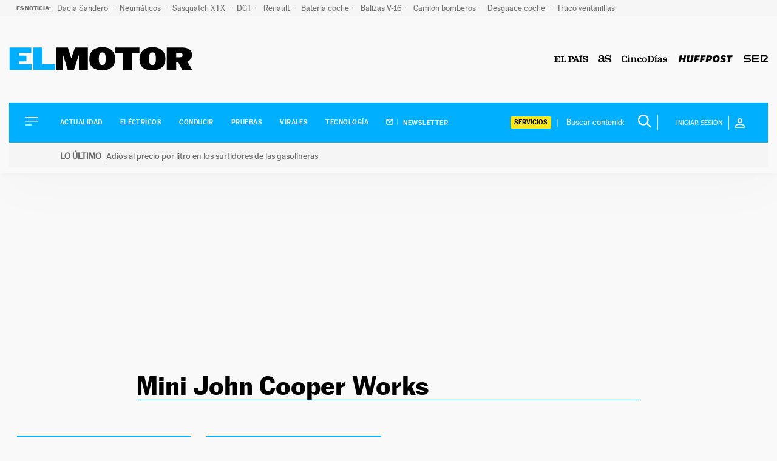

--- FILE ---
content_type: application/x-javascript;charset=utf-8
request_url: https://smetrics.elpais.com/id?d_visid_ver=5.4.0&d_fieldgroup=A&mcorgid=2387401053DB208C0A490D4C%40AdobeOrg&mid=31048124901442307399010309933082571530&ts=1768980184031
body_size: -38
content:
{"mid":"31048124901442307399010309933082571530"}